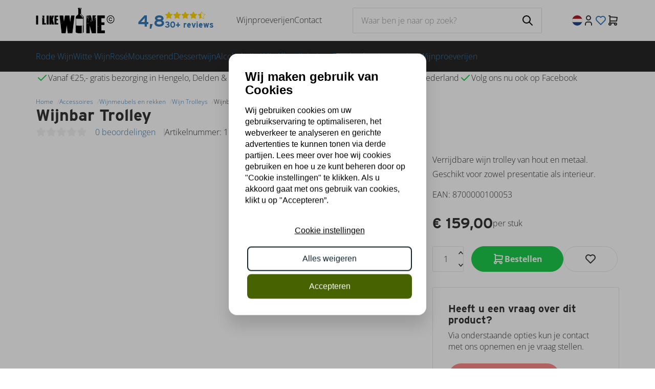

--- FILE ---
content_type: text/xml; charset="utf-8"
request_url: https://www.ilikewine.nu/website/Includes/AjaxFunctions/WebsiteAjaxHandler.php?Show=Product
body_size: 2213
content:
<?xml version="1.0" encoding="utf-8" ?><xjx><cmd n="js"><![CDATA[$(".page__product__relevant").html("                                      <div class=\u0022product__product-cards\u0022>    <h2 class=\u0022product__product-cards__title container-margin--left\u0022>Anderen bekeken ook</h2>    <div class=\u0022slick-slider-overflow-wrapper container-margin--left\u0022>     <div class=\u0022products products--view-2 products--slider\u0022>                                                         <div class=\u0022product-card product-card--view-2 border border-radius p-relative product-card--hover-fold\u0022>     <form>      <a href=\u0022https://www.ilikewine.nu/Wijnbar-Trolley-liggende-flessen\u0022>       <div class=\u0022product-card__image contain\u0022>        <picture class=\u0022\u0022>         <source type=\u0022image/webp\u0022 media=\u0022(max-width: 575px)\u0022 data-srcset=\u0022https://www.ilikewine.nu//Files/10/222000/222635/ProductPhotos/620x620/1389565161.png.webp\u0022>         <source type=\u0022image/webp\u0022 media=\u0022(max-width: 767px)\u0022 data-srcset=\u0022https://www.ilikewine.nu//Files/10/222000/222635/ProductPhotos/620x620/1389565161.png.webp\u0022>         <source type=\u0022image/webp\u0022 media=\u0022(max-width: 992px)\u0022 data-srcset=\u0022https://www.ilikewine.nu//Files/10/222000/222635/ProductPhotos/620x620/1389565161.png.webp\u0022>         <source type=\u0022image/webp\u0022 media=\u0022(max-width: 1199px)\u0022 data-srcset=\u0022https://www.ilikewine.nu//Files/10/222000/222635/ProductPhotos/620x620/1389565161.png.webp\u0022>         <source type=\u0022image/webp\u0022 media=\u0022(min-width: 1200px)\u0022 data-srcset=\u0022https://www.ilikewine.nu//Files/10/222000/222635/ProductPhotos/620x620/1389565161.png.webp\u0022>          <source media=\u0022(max-width: 575px)\u0022 data-srcset=\u0022https://www.ilikewine.nu//Files/10/222000/222635/ProductPhotos/620x620/1389565161.png\u0022>         <source media=\u0022(max-width: 767px)\u0022 data-srcset=\u0022https://www.ilikewine.nu//Files/10/222000/222635/ProductPhotos/620x620/1389565161.png\u0022>         <source media=\u0022(max-width: 992px)\u0022 data-srcset=\u0022https://www.ilikewine.nu//Files/10/222000/222635/ProductPhotos/620x620/1389565161.png\u0022>         <source media=\u0022(max-width: 1199px)\u0022 data-srcset=\u0022https://www.ilikewine.nu//Files/10/222000/222635/ProductPhotos/620x620/1389565161.png\u0022>          <img class=\u0022lazyload\u0022 data-src=\u0022https://www.ilikewine.nu//Files/10/222000/222635/ProductPhotos/620x620/1389565161.png\u0022 alt=\u0022100054 Wijnbar Trolley rechthoekig liggende flessen SSA-WF-110\u0022 title=\u0022Wijnbar Trolley liggende flessen\u0022>        </picture>                                   </div>                               <div class=\u0022product-card__labels flex align-items--flex-end flex-direction--column flex-gap--100\u0022>                                                                                                                                                                                                                                               </div>      </a>      <div class=\u0022product-card__info\u0022>       <div class=\u0022p-relative\u0022>        <a class=\u0022product-card__title h4 block-link no-hover\u0022 href=\u0022https://www.ilikewine.nu/Wijnbar-Trolley-liggende-flessen\u0022>Wijnbar Trolley liggende flessen</a>                                     <div class=\u0022product-card__reviews flex align-items--center\u0022>                                               <span class=\u0022product-card__noreviews\u0022>Nog geen beoordelingen</span>                                             </div>                                                                 <p class=\u0022product-card__description\u0022>Wijnbar Trolley rechthoekig voor liggende flessen....</p>                                   </div>       <div class=\u0022product-card__compare-stock-price-wrapper flex justify-content--space-between align-items--flex-end flex-wrap--wrap flex-gap--200\u0022>                                                                 <div class=\u0022flex flex-direction--column margin-left--auto\u0022>                                                                                    <div class=\u0022product-card__price flex flex-direction--column justify-content--flex-end text-right\u0022>                                                         <span class=\u0022product-card__price--sell text-regular\u0022>€ 159,00 </span>           </div>                                             </div>                                                               </div>       <div class=\u0022product-card__bottom flex flex-wrap--nowrap align-items--flex-end flex-gap--400\u0022>                                     <div class=\u0022product-card__wishlist\u0022>                                               <div class=\u0022btn btn--icon btn--icon--white wishlist-button\u0022>            <svg xmlns=\u0022http://www.w3.org/2000/svg\u0022 class=\u0022icon icon-tabler icon-tabler-heart\u0022 width=\u002224\u0022 height=\u002224\u0022 viewBox=\u00220 0 24 24\u0022 stroke-width=\u00222\u0022 stroke=\u0022currentColor\u0022 fill=\u0022none\u0022 stroke-linecap=\u0022round\u0022 stroke-linejoin=\u0022round\u0022><path stroke=\u0022none\u0022 d=\u0022M0 0h24v24H0z\u0022 fill=\u0022none\u0022></path><path d=\u0022M19.5 12.572l-7.5 7.428l-7.5 -7.428a5 5 0 1 1 7.5 -6.566a5 5 0 1 1 7.5 6.572\u0022></path></svg>           </div>                                              <div class=\u0022wishlist__popup wishlist-dropdown\u0022 style=\u0022display: none;\u0022>           <div class=\u0022wishlist-dropdown-items\u0022>            <span class=\u0022h4 margin-bottom--300\u0022>Wishlist</span>                                                         <p class=\u0022margin-bottom--400\u0022>Je bent momenteel nog  niet ingelogd.</p>             <a href=\u0022https://www.ilikewine.nu/website/index.php?Show=WebShopUserLogin\u0022 class=\u0022btn btn-primary btn--fullwidth\u0022>              <svg xmlns=\u0022http://www.w3.org/2000/svg\u0022 class=\u0022icon icon-tabler icon-tabler-login\u0022 width=\u002224\u0022 height=\u002224\u0022 viewBox=\u00220 0 24 24\u0022 stroke-width=\u00222\u0022 stroke=\u0022currentColor\u0022 fill=\u0022none\u0022 stroke-linecap=\u0022round\u0022 stroke-linejoin=\u0022round\u0022><path stroke=\u0022none\u0022 d=\u0022M0 0h24v24H0z\u0022 fill=\u0022none\u0022></path><path d=\u0022M14 8v-2a2 2 0 0 0 -2 -2h-7a2 2 0 0 0 -2 2v12a2 2 0 0 0 2 2h7a2 2 0 0 0 2 -2v-2\u0022></path><path d=\u0022M20 12h-13l3 -3m0 6l-3 -3\u0022></path></svg>              <span>Inloggen</span>             </a>                                                       </div>          </div>         </div>                                                                 <button title=\u0022in winkelwagen\u0022 class=\u0022btn btn-primary btn--fullwidth flex-grow--1 hook__product-order\u0022 data-product-id=\u0022485305311\u0022 data-quantity=\u00221\u0022>          <svg xmlns=\u0022http://www.w3.org/2000/svg\u0022 class=\u0022icon icon-tabler icon-tabler-shopping-cart\u0022 width=\u002224\u0022 height=\u002224\u0022 viewBox=\u00220 0 24 24\u0022 stroke-width=\u00222\u0022 stroke=\u0022currentColor\u0022 fill=\u0022none\u0022 stroke-linecap=\u0022round\u0022 stroke-linejoin=\u0022round\u0022><path stroke=\u0022none\u0022 d=\u0022M0 0h24v24H0z\u0022 fill=\u0022none\u0022></path><path d=\u0022M6 19m-2 0a2 2 0 1 0 4 0a2 2 0 1 0 -4 0\u0022></path><path d=\u0022M17 19m-2 0a2 2 0 1 0 4 0a2 2 0 1 0 -4 0\u0022></path><path d=\u0022M17 17h-11v-14h-2\u0022></path><path d=\u0022M6 5l14 1l-1 7h-13\u0022></path>         </svg>          Bestel         </button>                                   </div>                              </div>     </form>    </div>                                                                      <div class=\u0022product-card product-card--view-2 border border-radius p-relative product-card--hover-fold\u0022>     <form>      <a href=\u0022https://www.ilikewine.nu/Wijn-muur-rek-Wine-bar\u0022>       <div class=\u0022product-card__image contain\u0022>        <picture class=\u0022\u0022>         <source type=\u0022image/webp\u0022 media=\u0022(max-width: 575px)\u0022 data-srcset=\u0022https://www.ilikewine.nu//Files/10/222000/222635/ProductPhotos/620x620/1388759566.png.webp\u0022>         <source type=\u0022image/webp\u0022 media=\u0022(max-width: 767px)\u0022 data-srcset=\u0022https://www.ilikewine.nu//Files/10/222000/222635/ProductPhotos/620x620/1388759566.png.webp\u0022>         <source type=\u0022image/webp\u0022 media=\u0022(max-width: 992px)\u0022 data-srcset=\u0022https://www.ilikewine.nu//Files/10/222000/222635/ProductPhotos/620x620/1388759566.png.webp\u0022>         <source type=\u0022image/webp\u0022 media=\u0022(max-width: 1199px)\u0022 data-srcset=\u0022https://www.ilikewine.nu//Files/10/222000/222635/ProductPhotos/620x620/1388759566.png.webp\u0022>         <source type=\u0022image/webp\u0022 media=\u0022(min-width: 1200px)\u0022 data-srcset=\u0022https://www.ilikewine.nu//Files/10/222000/222635/ProductPhotos/620x620/1388759566.png.webp\u0022>          <source media=\u0022(max-width: 575px)\u0022 data-srcset=\u0022https://www.ilikewine.nu//Files/10/222000/222635/ProductPhotos/620x620/1388759566.png\u0022>         <source media=\u0022(max-width: 767px)\u0022 data-srcset=\u0022https://www.ilikewine.nu//Files/10/222000/222635/ProductPhotos/620x620/1388759566.png\u0022>         <source media=\u0022(max-width: 992px)\u0022 data-srcset=\u0022https://www.ilikewine.nu//Files/10/222000/222635/ProductPhotos/620x620/1388759566.png\u0022>         <source media=\u0022(max-width: 1199px)\u0022 data-srcset=\u0022https://www.ilikewine.nu//Files/10/222000/222635/ProductPhotos/620x620/1388759566.png\u0022>          <img class=\u0022lazyload\u0022 data-src=\u0022https://www.ilikewine.nu//Files/10/222000/222635/ProductPhotos/620x620/1388759566.png\u0022 alt=\u0022100063 Wijn muur rek wine bar SSA-WF- 130\u0022 title=\u0022Wijn muur-rek &#039;Wine bar&#039; \u0022>        </picture>                                   </div>                               <div class=\u0022product-card__labels flex align-items--flex-end flex-direction--column flex-gap--100\u0022>                                                                                                                                                                                                                                               </div>      </a>      <div class=\u0022product-card__info\u0022>       <div class=\u0022p-relative\u0022>        <a class=\u0022product-card__title h4 block-link no-hover\u0022 href=\u0022https://www.ilikewine.nu/Wijn-muur-rek-Wine-bar\u0022>Wijn muur-rek \u0027Wine bar\u0027 </a>                                     <div class=\u0022product-card__reviews flex align-items--center\u0022>                                               <span class=\u0022product-card__noreviews\u0022>Nog geen beoordelingen</span>                                             </div>                                                                 <p class=\u0022product-card__description\u0022>Metalen muurrek \u0027Wine bar\u0027 voor verticale presentie van...</p>                                   </div>       <div class=\u0022product-card__compare-stock-price-wrapper flex justify-content--space-between align-items--flex-end flex-wrap--wrap flex-gap--200\u0022>                                                                 <div class=\u0022flex flex-direction--column margin-left--auto\u0022>                                                                                    <div class=\u0022product-card__price flex flex-direction--column justify-content--flex-end text-right\u0022>                                                         <span class=\u0022product-card__price--sell text-regular\u0022>€ 99,00 </span>           </div>                                             </div>                                                               </div>       <div class=\u0022product-card__bottom flex flex-wrap--nowrap align-items--flex-end flex-gap--400\u0022>                                     <div class=\u0022product-card__wishlist\u0022>                                               <div class=\u0022btn btn--icon btn--icon--white wishlist-button\u0022>            <svg xmlns=\u0022http://www.w3.org/2000/svg\u0022 class=\u0022icon icon-tabler icon-tabler-heart\u0022 width=\u002224\u0022 height=\u002224\u0022 viewBox=\u00220 0 24 24\u0022 stroke-width=\u00222\u0022 stroke=\u0022currentColor\u0022 fill=\u0022none\u0022 stroke-linecap=\u0022round\u0022 stroke-linejoin=\u0022round\u0022><path stroke=\u0022none\u0022 d=\u0022M0 0h24v24H0z\u0022 fill=\u0022none\u0022></path><path d=\u0022M19.5 12.572l-7.5 7.428l-7.5 -7.428a5 5 0 1 1 7.5 -6.566a5 5 0 1 1 7.5 6.572\u0022></path></svg>           </div>                                              <div class=\u0022wishlist__popup wishlist-dropdown\u0022 style=\u0022display: none;\u0022>           <div class=\u0022wishlist-dropdown-items\u0022>            <span class=\u0022h4 margin-bottom--300\u0022>Wishlist</span>                                                         <p class=\u0022margin-bottom--400\u0022>Je bent momenteel nog  niet ingelogd.</p>             <a href=\u0022https://www.ilikewine.nu/website/index.php?Show=WebShopUserLogin\u0022 class=\u0022btn btn-primary btn--fullwidth\u0022>              <svg xmlns=\u0022http://www.w3.org/2000/svg\u0022 class=\u0022icon icon-tabler icon-tabler-login\u0022 width=\u002224\u0022 height=\u002224\u0022 viewBox=\u00220 0 24 24\u0022 stroke-width=\u00222\u0022 stroke=\u0022currentColor\u0022 fill=\u0022none\u0022 stroke-linecap=\u0022round\u0022 stroke-linejoin=\u0022round\u0022><path stroke=\u0022none\u0022 d=\u0022M0 0h24v24H0z\u0022 fill=\u0022none\u0022></path><path d=\u0022M14 8v-2a2 2 0 0 0 -2 -2h-7a2 2 0 0 0 -2 2v12a2 2 0 0 0 2 2h7a2 2 0 0 0 2 -2v-2\u0022></path><path d=\u0022M20 12h-13l3 -3m0 6l-3 -3\u0022></path></svg>              <span>Inloggen</span>             </a>                                                       </div>          </div>         </div>                                                                 <button title=\u0022in winkelwagen\u0022 class=\u0022btn btn-primary btn--fullwidth flex-grow--1 hook__product-order\u0022 data-product-id=\u0022485123196\u0022 data-quantity=\u00221\u0022>          <svg xmlns=\u0022http://www.w3.org/2000/svg\u0022 class=\u0022icon icon-tabler icon-tabler-shopping-cart\u0022 width=\u002224\u0022 height=\u002224\u0022 viewBox=\u00220 0 24 24\u0022 stroke-width=\u00222\u0022 stroke=\u0022currentColor\u0022 fill=\u0022none\u0022 stroke-linecap=\u0022round\u0022 stroke-linejoin=\u0022round\u0022><path stroke=\u0022none\u0022 d=\u0022M0 0h24v24H0z\u0022 fill=\u0022none\u0022></path><path d=\u0022M6 19m-2 0a2 2 0 1 0 4 0a2 2 0 1 0 -4 0\u0022></path><path d=\u0022M17 19m-2 0a2 2 0 1 0 4 0a2 2 0 1 0 -4 0\u0022></path><path d=\u0022M17 17h-11v-14h-2\u0022></path><path d=\u0022M6 5l14 1l-1 7h-13\u0022></path>         </svg>          Bestel         </button>                                   </div>                              </div>     </form>    </div>                                      </div>    </div>    <div class=\u0022slider-arrows container p-relative hidden-xs flex justify-content--flex-end\u0022>     <svg class=\u0022slider-arrow slider-prev\u0022 xmlns=\u0022http://www.w3.org/2000/svg\u0022 width=\u002250\u0022 height=\u002250\u0022 viewBox=\u00220 0 50 50\u0022><g id=\u0022Group_2303\u0022 data-name=\u0022Group 2303\u0022><rect id=\u0022Rectangle_1040\u0022 data-name=\u0022Rectangle 1040\u0022 width=\u002250\u0022 height=\u002250\u0022 rx=\u002225\u0022 fill=\u0022#fff\u0022/><g id=\u0022Group_2302\u0022 data-name=\u0022Group 2302\u0022 transform=\u0022translate(13 13)\u0022><path id=\u0022Path_1655\u0022 data-name=\u0022Path 1655\u0022 d=\u0022M24,0H0V24H24Z\u0022 fill=\u0022none\u0022/><path id=\u0022Path_1656\u0022 data-name=\u0022Path 1656\u0022 d=\u0022M15,6,9,12l6,6\u0022 fill=\u0022none\u0022 stroke=\u0022currentColor\u0022 stroke-linecap=\u0022round\u0022 stroke-linejoin=\u0022round\u0022 stroke-width=\u00222\u0022/></g></g></svg>     <svg class=\u0022slider-arrow slider-next\u0022 xmlns=\u0022http://www.w3.org/2000/svg\u0022 width=\u002250\u0022 height=\u002250\u0022 viewBox=\u00220 0 50 50\u0022><g id=\u0022Group_2301\u0022 data-name=\u0022Group 2301\u0022 transform=\u0022translate(-215 -350)\u0022><rect id=\u0022Rectangle_1040\u0022 data-name=\u0022Rectangle 1040\u0022 width=\u002250\u0022 height=\u002250\u0022 rx=\u002225\u0022 transform=\u0022translate(215 350)\u0022 fill=\u0022#fff\u0022/><g id=\u0022Group_2302\u0022 data-name=\u0022Group 2302\u0022 transform=\u0022translate(228 363)\u0022><path id=\u0022Path_1655\u0022 data-name=\u0022Path 1655\u0022 d=\u0022M0,0H24V24H0Z\u0022 fill=\u0022none\u0022/><path id=\u0022Path_1656\u0022 data-name=\u0022Path 1656\u0022 d=\u0022M9,6l6,6L9,18\u0022 fill=\u0022none\u0022 stroke=\u0022currentColor\u0022 stroke-linecap=\u0022round\u0022 stroke-linejoin=\u0022round\u0022 stroke-width=\u00222\u0022/></g></g></svg>    </div>   </div>                ")]]></cmd><cmd n="js"><![CDATA[$(".page__product__bundle").html("    ")]]></cmd><cmd n="js"><![CDATA[ajaxRequest.callbackSuccess("load");]]></cmd><cmd n="js"><![CDATA[CSRF.SetToken("d5214c8d76fb3ba00c6a7004f88fee15dbe19f1b99eae750e61664f9ce7476d9")]]></cmd></xjx>